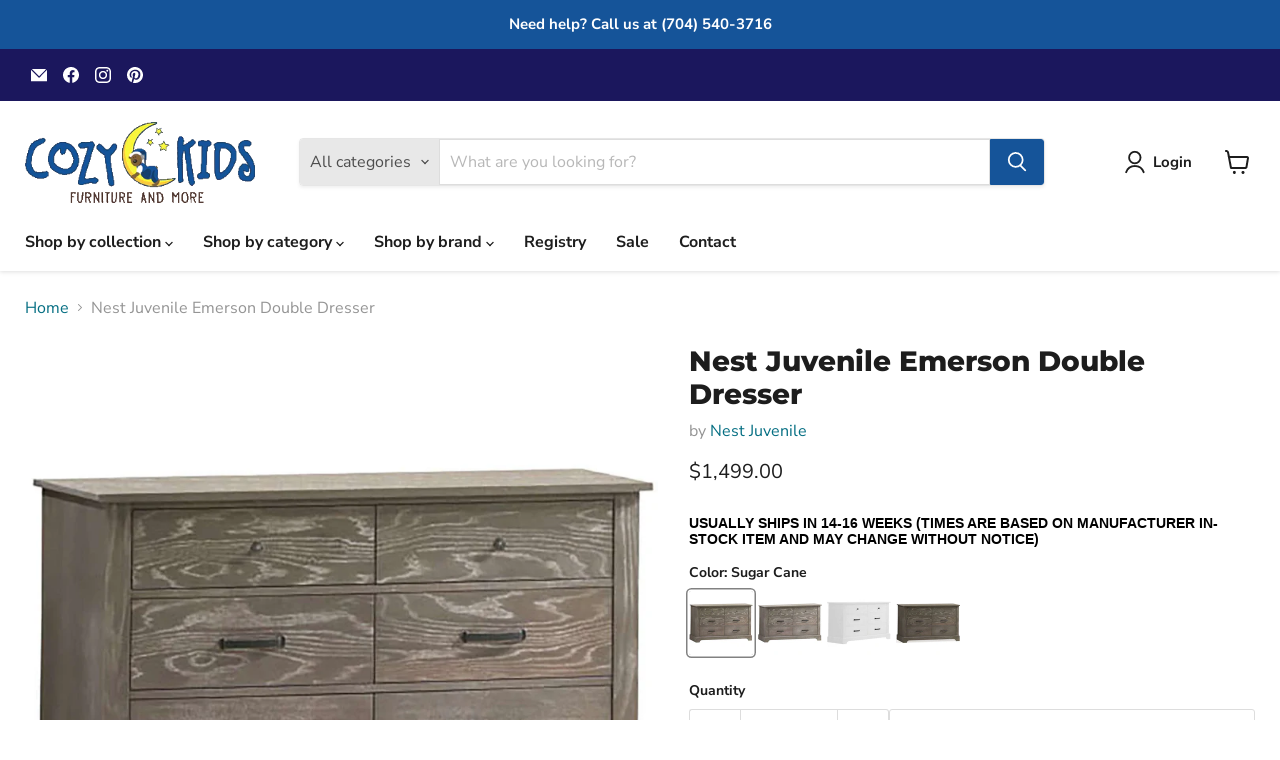

--- FILE ---
content_type: text/html; charset=utf-8
request_url: https://cozykidsfurniture.com/collections/all/products/nest-juvenile-emerson-double-dresser?view=recently-viewed
body_size: 1481
content:










  

  

  

  









<div
  class="productgrid--item  imagestyle--cropped-medium      productitem--emphasis  product-recently-viewed-card    show-actions--mobile"
  data-product-item
  data-product-quickshop-url="/products/nest-juvenile-emerson-double-dresser"
  
    data-recently-viewed-card
  
>
  <div class="productitem" data-product-item-content>
    
    
    
    

    

    

    <div class="productitem__container">
      <div class="product-recently-viewed-card-time" data-product-handle="nest-juvenile-emerson-double-dresser">
      <button
        class="product-recently-viewed-card-remove"
        aria-label="close"
        data-remove-recently-viewed
      >
        


                                                                        <svg class="icon-remove "    aria-hidden="true"    focusable="false"    role="presentation"    xmlns="http://www.w3.org/2000/svg" width="10" height="10" viewBox="0 0 10 10" xmlns="http://www.w3.org/2000/svg">      <path fill="currentColor" d="M6.08785659,5 L9.77469752,1.31315906 L8.68684094,0.225302476 L5,3.91214341 L1.31315906,0.225302476 L0.225302476,1.31315906 L3.91214341,5 L0.225302476,8.68684094 L1.31315906,9.77469752 L5,6.08785659 L8.68684094,9.77469752 L9.77469752,8.68684094 L6.08785659,5 Z"></path>    </svg>                                              

      </button>
    </div>

      <div class="productitem__image-container">
        <a
          class="productitem--image-link"
          href="/products/nest-juvenile-emerson-double-dresser"
          tabindex="-1"
          data-product-page-link
        >
          <figure
            class="productitem--image"
            data-product-item-image
            
          >
            
              
                
                

  
    <noscript data-rimg-noscript>
      <img
        
          src="//cozykidsfurniture.com/cdn/shop/products/Emerson-Collection-Baby-Room-in-Sugarcane_ac1b3546-0b70-49d8-8107-128a168dea03_512x512.jpg?v=1647186497"
        

        alt=""
        data-rimg="noscript"
        srcset="//cozykidsfurniture.com/cdn/shop/products/Emerson-Collection-Baby-Room-in-Sugarcane_ac1b3546-0b70-49d8-8107-128a168dea03_512x512.jpg?v=1647186497 1x, //cozykidsfurniture.com/cdn/shop/products/Emerson-Collection-Baby-Room-in-Sugarcane_ac1b3546-0b70-49d8-8107-128a168dea03_998x998.jpg?v=1647186497 1.95x"
        class="productitem--image-alternate"
        
        
      >
    </noscript>
  

  <img
    
      src="//cozykidsfurniture.com/cdn/shop/products/Emerson-Collection-Baby-Room-in-Sugarcane_ac1b3546-0b70-49d8-8107-128a168dea03_512x512.jpg?v=1647186497"
    
    alt=""

    
      data-rimg="lazy"
      data-rimg-scale="1"
      data-rimg-template="//cozykidsfurniture.com/cdn/shop/products/Emerson-Collection-Baby-Room-in-Sugarcane_ac1b3546-0b70-49d8-8107-128a168dea03_{size}.jpg?v=1647186497"
      data-rimg-max="1000x1000"
      data-rimg-crop="false"
      
      srcset="data:image/svg+xml;utf8,<svg%20xmlns='http://www.w3.org/2000/svg'%20width='512'%20height='512'></svg>"
    

    class="productitem--image-alternate"
    
    
  >



  <div data-rimg-canvas></div>


              
              

  
    <noscript data-rimg-noscript>
      <img
        
          src="//cozykidsfurniture.com/cdn/shop/products/emerson-dbl-drs-sugar-cane-scaled_512x512.jpg?v=1647186497"
        

        alt=""
        data-rimg="noscript"
        srcset="//cozykidsfurniture.com/cdn/shop/products/emerson-dbl-drs-sugar-cane-scaled_512x512.jpg?v=1647186497 1x, //cozykidsfurniture.com/cdn/shop/products/emerson-dbl-drs-sugar-cane-scaled_998x998.jpg?v=1647186497 1.95x"
        class="productitem--image-primary"
        
        
      >
    </noscript>
  

  <img
    
      src="//cozykidsfurniture.com/cdn/shop/products/emerson-dbl-drs-sugar-cane-scaled_512x512.jpg?v=1647186497"
    
    alt=""

    
      data-rimg="lazy"
      data-rimg-scale="1"
      data-rimg-template="//cozykidsfurniture.com/cdn/shop/products/emerson-dbl-drs-sugar-cane-scaled_{size}.jpg?v=1647186497"
      data-rimg-max="1000x1000"
      data-rimg-crop="false"
      
      srcset="data:image/svg+xml;utf8,<svg%20xmlns='http://www.w3.org/2000/svg'%20width='512'%20height='512'></svg>"
    

    class="productitem--image-primary"
    
    
  >



  <div data-rimg-canvas></div>


            

            



























  
  
  

  <span class="productitem__badge productitem__badge--sale"
    data-badge-sales
    style="display: none;"
  >
    <span data-badge-sales-range>
      
        
          Save <span data-price-percent-saved>0</span>%
        
      
    </span>
    <span data-badge-sales-single style="display: none;">
      
        Save <span data-price-percent-saved></span>%
      
    </span>
  </span>

            <span class="visually-hidden">Nest Juvenile Emerson Double Dresser</span>
          </figure>
        </a>
      </div><div class="productitem--info">
        
          
        

        
          






























<div class="price productitem__price ">
  
    <div
      class="price__compare-at visible"
      data-price-compare-container
    >

      
        <span class="money price__original" data-price-original></span>
      
    </div>


    
      
      <div class="price__compare-at--hidden" data-compare-price-range-hidden>
        
          <span class="visually-hidden">Original price</span>
          <span class="money price__compare-at--min" data-price-compare-min>
            $1,499.00
          </span>
          -
          <span class="visually-hidden">Original price</span>
          <span class="money price__compare-at--max" data-price-compare-max>
            $1,499.00
          </span>
        
      </div>
      <div class="price__compare-at--hidden" data-compare-price-hidden>
        <span class="visually-hidden">Original price</span>
        <span class="money price__compare-at--single" data-price-compare>
          
        </span>
      </div>
    
  

  <div class="price__current price__current--emphasize " data-price-container>

    

    
      
      
      <span class="money" data-price>
        $1,499.00
      </span>
    
    
  </div>

  
    
    <div class="price__current--hidden" data-current-price-range-hidden>
      
        <span class="money price__current--min" data-price-min>$1,499.00</span>
        -
        <span class="money price__current--max" data-price-max>$1,499.00</span>
      
    </div>
    <div class="price__current--hidden" data-current-price-hidden>
      <span class="visually-hidden">Current price</span>
      <span class="money" data-price>
        $1,499.00
      </span>
    </div>
  

  
    
    
    
    

    <div
      class="
        productitem__unit-price
        hidden
      "
      data-unit-price
    >
      <span class="productitem__total-quantity" data-total-quantity></span> | <span class="productitem__unit-price--amount money" data-unit-price-amount></span> / <span class="productitem__unit-price--measure" data-unit-price-measure></span>
    </div>
  

  
</div>


        

        <h2 class="productitem--title">
          <a href="/products/nest-juvenile-emerson-double-dresser" data-product-page-link>
            Nest Juvenile Emerson Double Dresser
          </a>
        </h2>

        
          
            <span class="productitem--vendor">
              <a href="/collections/vendors?q=Nest%20Juvenile" title="Nest Juvenile">Nest Juvenile</a>
            </span>
          
        

        

        
          
            <div class="productitem__stock-level">
              







<div class="product-stock-level-wrapper" >
  
    <span class="
  product-stock-level
  product-stock-level--continue-selling
  
">
      

      <span class="product-stock-level__text">
        
        <div class="product-stock-level__badge-text">
          
  
    In stock
  

        </div>
      </span>
    </span>
  
</div>

            </div>
          

          
            
          
        

        
          <div class="productitem--description">
            <p>The Emerson Collection was inspired by old Tuscan furniture and incorporates classic lines and harkens to a time gone by when sturdy oak furniture ...</p>

            
              <a
                href="/products/nest-juvenile-emerson-double-dresser"
                class="productitem--link"
                data-product-page-link
              >
                View full details
              </a>
            
          </div>
        
      </div>

      
    </div>
  </div>

  
    <script type="application/json" data-quick-buy-settings>
      {
        "cart_redirection": false,
        "money_format": "${{amount}}"
      }
    </script>
  
</div>


--- FILE ---
content_type: text/javascript; charset=utf-8
request_url: https://cozykidsfurniture.com/products/nest-juvenile-emerson-double-dresser.js
body_size: 1354
content:
{"id":7180977635510,"title":"Nest Juvenile Emerson Double Dresser","handle":"nest-juvenile-emerson-double-dresser","description":"\u003cp\u003eThe Emerson Collection was inspired by old Tuscan furniture and incorporates classic lines and harkens to a time gone by when sturdy oak furniture was hand-hewn and lasted a lifetime. This collection showcases our new brushed finish technique, which was inspired by the natural drift process resulting from years of use. The brushed finishing process, called ‘decape’, opens the pores of the oak allowing us to deposit a white patina in its grooves, imparting a mild ‘weathered’ look.\u003c\/p\u003e\n\u003cmeta charset=\"utf-8\"\u003e\n\u003cul\u003e\n\u003cli\u003eMeets all USA \u0026amp; Canadian Safety Standards\u003c\/li\u003e\n\u003cli\u003eMade in Canada\u003c\/li\u003e\n\u003cli\u003eSolid Wood (Oak), Wood Veneer \u0026amp; Engineered Wood\u003c\/li\u003e\n\u003cli\u003eHigh Resistance Finishes\u003c\/li\u003e\n\u003cli\u003eFinished Drawer Boxes – clear coat varnish\u003c\/li\u003e\n\u003cli\u003e6-inch deep Drawers, with English Dovetail – increases strength\u003c\/li\u003e\n\u003cli\u003eLaterally mounted, Slow-Motion, Self-Closing, Anti-Pinch Drawer Glides with Safety Locks – drawer cannot be slammed shut\u003c\/li\u003e\n\u003cli\u003eRecessed \u0026amp; Encased Back Panel – reinforces unit’s structure\u003c\/li\u003e\n\u003cli\u003eDust Cover on furniture bottom – reinforces unit’s structure and eliminates dust entry\u003c\/li\u003e\n\u003cli\u003eAntique Silver Pulls\u003c\/li\u003e\n\u003c\/ul\u003e\n\u003cp\u003e\u003cstrong\u003eDimensions:\u003c\/strong\u003e 53\" x 21\" x 33\"\u003c\/p\u003e","published_at":"2022-03-13T11:48:08-04:00","created_at":"2021-11-30T12:44:15-05:00","vendor":"Nest Juvenile","type":"Dressers","tags":["Brand_Nest Juvenile","Type_Dressers"],"price":149900,"price_min":149900,"price_max":149900,"available":true,"price_varies":false,"compare_at_price":null,"compare_at_price_min":0,"compare_at_price_max":0,"compare_at_price_varies":false,"variants":[{"id":40945835442358,"title":"Sugar Cane","option1":"Sugar Cane","option2":null,"option3":null,"sku":"25036-65","requires_shipping":true,"taxable":true,"featured_image":{"id":31478663741622,"product_id":7180977635510,"position":1,"created_at":"2022-03-13T11:48:17-04:00","updated_at":"2022-03-13T11:48:17-04:00","alt":null,"width":1000,"height":1000,"src":"https:\/\/cdn.shopify.com\/s\/files\/1\/0603\/4223\/9414\/products\/emerson-dbl-drs-sugar-cane-scaled.jpg?v=1647186497","variant_ids":[40945835442358]},"available":true,"name":"Nest Juvenile Emerson Double Dresser - Sugar Cane","public_title":"Sugar Cane","options":["Sugar Cane"],"price":149900,"weight":0,"compare_at_price":null,"inventory_management":"shopify","barcode":null,"featured_media":{"alt":null,"id":23858632229046,"position":1,"preview_image":{"aspect_ratio":1.0,"height":1000,"width":1000,"src":"https:\/\/cdn.shopify.com\/s\/files\/1\/0603\/4223\/9414\/products\/emerson-dbl-drs-sugar-cane-scaled.jpg?v=1647186497"}},"requires_selling_plan":false,"selling_plan_allocations":[]},{"id":40945835475126,"title":"Owl","option1":"Owl","option2":null,"option3":null,"sku":"25036-66","requires_shipping":true,"taxable":true,"featured_image":{"id":31478663905462,"product_id":7180977635510,"position":6,"created_at":"2022-03-13T11:48:17-04:00","updated_at":"2022-03-13T11:48:17-04:00","alt":null,"width":1000,"height":1000,"src":"https:\/\/cdn.shopify.com\/s\/files\/1\/0603\/4223\/9414\/products\/emerson-dbl-drs-owl-scaled.jpg?v=1647186497","variant_ids":[40945835475126]},"available":true,"name":"Nest Juvenile Emerson Double Dresser - Owl","public_title":"Owl","options":["Owl"],"price":149900,"weight":0,"compare_at_price":null,"inventory_management":"shopify","barcode":null,"featured_media":{"alt":null,"id":23858632392886,"position":6,"preview_image":{"aspect_ratio":1.0,"height":1000,"width":1000,"src":"https:\/\/cdn.shopify.com\/s\/files\/1\/0603\/4223\/9414\/products\/emerson-dbl-drs-owl-scaled.jpg?v=1647186497"}},"requires_selling_plan":false,"selling_plan_allocations":[]},{"id":40945835507894,"title":"White","option1":"White","option2":null,"option3":null,"sku":"25036-70","requires_shipping":true,"taxable":true,"featured_image":{"id":31478663938230,"product_id":7180977635510,"position":7,"created_at":"2022-03-13T11:48:17-04:00","updated_at":"2022-03-13T11:48:17-04:00","alt":null,"width":1000,"height":1000,"src":"https:\/\/cdn.shopify.com\/s\/files\/1\/0603\/4223\/9414\/products\/emerson-dbl-drs-white-scaled.jpg?v=1647186497","variant_ids":[40945835507894]},"available":true,"name":"Nest Juvenile Emerson Double Dresser - White","public_title":"White","options":["White"],"price":149900,"weight":0,"compare_at_price":null,"inventory_management":"shopify","barcode":null,"featured_media":{"alt":null,"id":23858632425654,"position":7,"preview_image":{"aspect_ratio":1.0,"height":1000,"width":1000,"src":"https:\/\/cdn.shopify.com\/s\/files\/1\/0603\/4223\/9414\/products\/emerson-dbl-drs-white-scaled.jpg?v=1647186497"}},"requires_selling_plan":false,"selling_plan_allocations":[]},{"id":40945835540662,"title":"Grigio","option1":"Grigio","option2":null,"option3":null,"sku":"25036-73","requires_shipping":true,"taxable":true,"featured_image":{"id":31478663970998,"product_id":7180977635510,"position":8,"created_at":"2022-03-13T11:48:17-04:00","updated_at":"2022-03-13T11:48:17-04:00","alt":null,"width":917,"height":917,"src":"https:\/\/cdn.shopify.com\/s\/files\/1\/0603\/4223\/9414\/products\/emerson-dbl-drs-grigio-1-scaled.jpg?v=1647186497","variant_ids":[40945835540662]},"available":true,"name":"Nest Juvenile Emerson Double Dresser - Grigio","public_title":"Grigio","options":["Grigio"],"price":149900,"weight":0,"compare_at_price":null,"inventory_management":"shopify","barcode":null,"featured_media":{"alt":null,"id":23858632458422,"position":8,"preview_image":{"aspect_ratio":1.0,"height":917,"width":917,"src":"https:\/\/cdn.shopify.com\/s\/files\/1\/0603\/4223\/9414\/products\/emerson-dbl-drs-grigio-1-scaled.jpg?v=1647186497"}},"requires_selling_plan":false,"selling_plan_allocations":[]}],"images":["\/\/cdn.shopify.com\/s\/files\/1\/0603\/4223\/9414\/products\/emerson-dbl-drs-sugar-cane-scaled.jpg?v=1647186497","\/\/cdn.shopify.com\/s\/files\/1\/0603\/4223\/9414\/products\/Emerson-Collection-Baby-Room-in-Sugarcane_ac1b3546-0b70-49d8-8107-128a168dea03.jpg?v=1647186497","\/\/cdn.shopify.com\/s\/files\/1\/0603\/4223\/9414\/products\/Emerson-Collection-Beige-Baby-Room-with-Dark-wood-double-dresser-and-crib-in-Grigio_2000x1200_8d6f146a-8a06-4565-99ae-7c9086d30e41.jpg?v=1647186497","\/\/cdn.shopify.com\/s\/files\/1\/0603\/4223\/9414\/products\/Emerson-Collection-Beige-Baby-Room-with-Sugarcane-double-dresser-and-crib_2000x1200_85b1968c-4a1f-4471-a772-2230e0949c87.jpg?v=1647186497","\/\/cdn.shopify.com\/s\/files\/1\/0603\/4223\/9414\/products\/emerson-lifestyle_52f6a56e-fc48-409b-a691-877a3e043949.jpg?v=1647186497","\/\/cdn.shopify.com\/s\/files\/1\/0603\/4223\/9414\/products\/emerson-dbl-drs-owl-scaled.jpg?v=1647186497","\/\/cdn.shopify.com\/s\/files\/1\/0603\/4223\/9414\/products\/emerson-dbl-drs-white-scaled.jpg?v=1647186497","\/\/cdn.shopify.com\/s\/files\/1\/0603\/4223\/9414\/products\/emerson-dbl-drs-grigio-1-scaled.jpg?v=1647186497"],"featured_image":"\/\/cdn.shopify.com\/s\/files\/1\/0603\/4223\/9414\/products\/emerson-dbl-drs-sugar-cane-scaled.jpg?v=1647186497","options":[{"name":"Color","position":1,"values":["Sugar Cane","Owl","White","Grigio"]}],"url":"\/products\/nest-juvenile-emerson-double-dresser","media":[{"alt":null,"id":23858632229046,"position":1,"preview_image":{"aspect_ratio":1.0,"height":1000,"width":1000,"src":"https:\/\/cdn.shopify.com\/s\/files\/1\/0603\/4223\/9414\/products\/emerson-dbl-drs-sugar-cane-scaled.jpg?v=1647186497"},"aspect_ratio":1.0,"height":1000,"media_type":"image","src":"https:\/\/cdn.shopify.com\/s\/files\/1\/0603\/4223\/9414\/products\/emerson-dbl-drs-sugar-cane-scaled.jpg?v=1647186497","width":1000},{"alt":null,"id":23858632261814,"position":2,"preview_image":{"aspect_ratio":1.0,"height":1000,"width":1000,"src":"https:\/\/cdn.shopify.com\/s\/files\/1\/0603\/4223\/9414\/products\/Emerson-Collection-Baby-Room-in-Sugarcane_ac1b3546-0b70-49d8-8107-128a168dea03.jpg?v=1647186497"},"aspect_ratio":1.0,"height":1000,"media_type":"image","src":"https:\/\/cdn.shopify.com\/s\/files\/1\/0603\/4223\/9414\/products\/Emerson-Collection-Baby-Room-in-Sugarcane_ac1b3546-0b70-49d8-8107-128a168dea03.jpg?v=1647186497","width":1000},{"alt":null,"id":23858632294582,"position":3,"preview_image":{"aspect_ratio":1.0,"height":1000,"width":1000,"src":"https:\/\/cdn.shopify.com\/s\/files\/1\/0603\/4223\/9414\/products\/Emerson-Collection-Beige-Baby-Room-with-Dark-wood-double-dresser-and-crib-in-Grigio_2000x1200_8d6f146a-8a06-4565-99ae-7c9086d30e41.jpg?v=1647186497"},"aspect_ratio":1.0,"height":1000,"media_type":"image","src":"https:\/\/cdn.shopify.com\/s\/files\/1\/0603\/4223\/9414\/products\/Emerson-Collection-Beige-Baby-Room-with-Dark-wood-double-dresser-and-crib-in-Grigio_2000x1200_8d6f146a-8a06-4565-99ae-7c9086d30e41.jpg?v=1647186497","width":1000},{"alt":null,"id":23858632327350,"position":4,"preview_image":{"aspect_ratio":1.0,"height":1000,"width":1000,"src":"https:\/\/cdn.shopify.com\/s\/files\/1\/0603\/4223\/9414\/products\/Emerson-Collection-Beige-Baby-Room-with-Sugarcane-double-dresser-and-crib_2000x1200_85b1968c-4a1f-4471-a772-2230e0949c87.jpg?v=1647186497"},"aspect_ratio":1.0,"height":1000,"media_type":"image","src":"https:\/\/cdn.shopify.com\/s\/files\/1\/0603\/4223\/9414\/products\/Emerson-Collection-Beige-Baby-Room-with-Sugarcane-double-dresser-and-crib_2000x1200_85b1968c-4a1f-4471-a772-2230e0949c87.jpg?v=1647186497","width":1000},{"alt":null,"id":23858632360118,"position":5,"preview_image":{"aspect_ratio":1.0,"height":734,"width":734,"src":"https:\/\/cdn.shopify.com\/s\/files\/1\/0603\/4223\/9414\/products\/emerson-lifestyle_52f6a56e-fc48-409b-a691-877a3e043949.jpg?v=1647186497"},"aspect_ratio":1.0,"height":734,"media_type":"image","src":"https:\/\/cdn.shopify.com\/s\/files\/1\/0603\/4223\/9414\/products\/emerson-lifestyle_52f6a56e-fc48-409b-a691-877a3e043949.jpg?v=1647186497","width":734},{"alt":null,"id":23858632392886,"position":6,"preview_image":{"aspect_ratio":1.0,"height":1000,"width":1000,"src":"https:\/\/cdn.shopify.com\/s\/files\/1\/0603\/4223\/9414\/products\/emerson-dbl-drs-owl-scaled.jpg?v=1647186497"},"aspect_ratio":1.0,"height":1000,"media_type":"image","src":"https:\/\/cdn.shopify.com\/s\/files\/1\/0603\/4223\/9414\/products\/emerson-dbl-drs-owl-scaled.jpg?v=1647186497","width":1000},{"alt":null,"id":23858632425654,"position":7,"preview_image":{"aspect_ratio":1.0,"height":1000,"width":1000,"src":"https:\/\/cdn.shopify.com\/s\/files\/1\/0603\/4223\/9414\/products\/emerson-dbl-drs-white-scaled.jpg?v=1647186497"},"aspect_ratio":1.0,"height":1000,"media_type":"image","src":"https:\/\/cdn.shopify.com\/s\/files\/1\/0603\/4223\/9414\/products\/emerson-dbl-drs-white-scaled.jpg?v=1647186497","width":1000},{"alt":null,"id":23858632458422,"position":8,"preview_image":{"aspect_ratio":1.0,"height":917,"width":917,"src":"https:\/\/cdn.shopify.com\/s\/files\/1\/0603\/4223\/9414\/products\/emerson-dbl-drs-grigio-1-scaled.jpg?v=1647186497"},"aspect_ratio":1.0,"height":917,"media_type":"image","src":"https:\/\/cdn.shopify.com\/s\/files\/1\/0603\/4223\/9414\/products\/emerson-dbl-drs-grigio-1-scaled.jpg?v=1647186497","width":917}],"requires_selling_plan":false,"selling_plan_groups":[]}